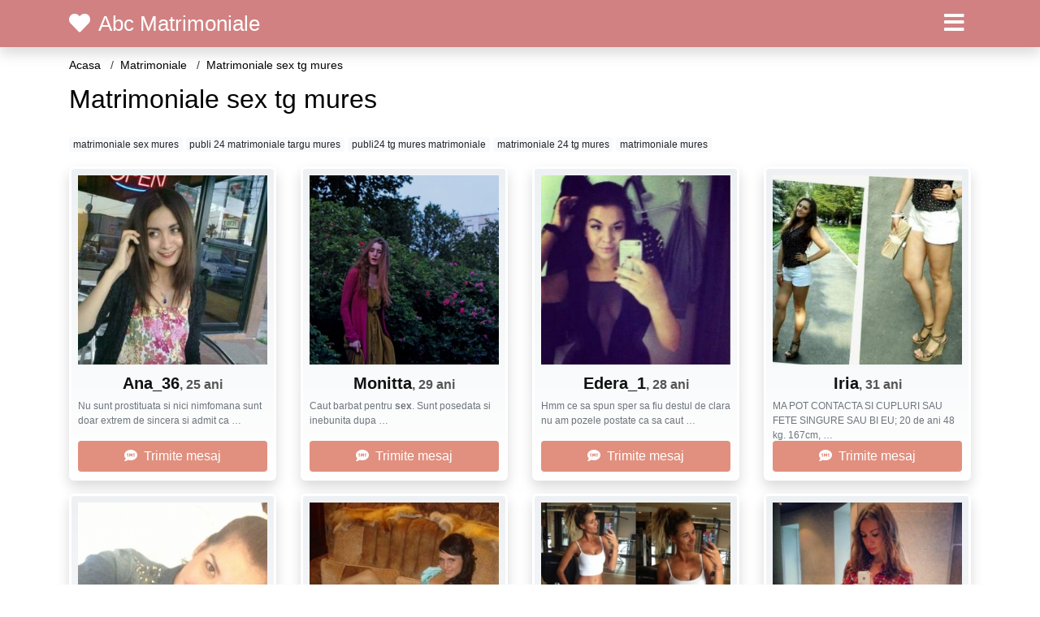

--- FILE ---
content_type: text/html; charset=UTF-8
request_url: https://matrimoniale.abcmatrimoniale.com/matrimoniale-sex-tg-mures
body_size: 5578
content:
<!doctype html>
<html lang="ro">
<head>
<meta charset="utf-8">
<meta name="viewport" content="width=device-width, initial-scale=1, shrink-to-fit=no">

<title>Matrimoniale sex tg mures</title>


<link rel="dns-prefetch" href="//www.mediacx.com">
<link rel="dns-prefetch" href="//fonts.googleapis.com">
<link rel="dns-prefetch" href="//cdnjs.cloudflare.com">
<link rel="dns-prefetch" href="//cdn.jsdelivr.net">

<!--<link href="//fonts.googleapis.com/css2?family=Roboto:wght@300;400;600;700;800&display=swap" rel="stylesheet">-->

<link href="//cdnjs.cloudflare.com/ajax/libs/font-awesome/5.13.0/css/all.min.css" rel="stylesheet">

<style>
:root {
    --header-bg-color-from: #d18181;
    --header-bg-color-to: #d18181;
    --header-text-color: white;
    --site-bg-color: #fff;
    --site-text-color: #000;
    --site-link-color: #fff;
    --site-link-hover-color: red;
    --site-theme-color: #F7A3A4;
    --site-home-slider-bg-color: red;
    --home-newprofiles-bg-color: white;
    --site-home-icons-color: #b78989;
    --profiles-btn-bg-color: #E1907F;
    --profiles-btn-text-color: white;
}
.hi1 { background-image: url(/upload/abcmatrimoniale.com/design/home/cuplu.jpg) !important;}

</style>

<link href="/assets/css/prod/bootstrap.min.css?v=202204111456" rel="stylesheet">
<link href="/assets/css/prod/styles.css?v=202204111456" rel="stylesheet">

<link rel="canonical" href="https://matrimoniale.abcmatrimoniale.com/matrimoniale-sex-tg-mures">
<link rel="shortcut icon" href="https://abcmatrimoniale.com/upload/abcmatrimoniale.com/design/favicon.ico">



<script src="/sixupush.sw.js?version=2.0.1"></script>

<!-- Code Head -->

</head>
<body>


<div class="">

<header class="mainHeader small">
    
    <div class="position-relative">
        <div class="navbg bg-warning"></div>
        <nav class="navbar navbar-expand-lg navbar-dark shadow py-0">
            <div class="container">
                <a class="navbar-brand fs20 fs26-md" href="https://abcmatrimoniale.com/">
                                        <i class="fas fa-heart mr-1"></i>
                    <span class="">Abc Matrimoniale</span>
                                    </a>
                <button class="navbar-toggler" type="button" data-toggle="collapse" data-target="#navbarMain" aria-controls="navbarMain" aria-expanded="false" aria-label="Meniu"><span class="navbar-toggler-icon"></span></button>
                <div class="collapse navbar-collapse" id="navbarMain">
                    <ul class="navbar-nav ml-auto align-items-center">
                                                                        <li class="nav-item active dropdown">
                            <a class="nav-link dropdown-toggle_ fs28" href="" role="button" data-toggle="dropdown" aria-haspopup="true" aria-expanded="false">
                                <i class="fas fa-bars d-none d-md-inline-block"></i>
                            </a>
                            <div class="dropdown-menu dropdown-menu-right dropdown-multicol" style="z-index: 999 !important;">
                                <div class="dropdown-row">
                                                                                                                <!-- NEW -->
                                                                                    <!-- OTHERS -->
                                                                                                                                                                                                <a class="dropdown-item" href="https://alba.abcmatrimoniale.com">Alba</a>
                                                                                                    <a class="dropdown-item" href="https://arad.abcmatrimoniale.com">Arad</a>
                                                                                                    <a class="dropdown-item" href="https://arges.abcmatrimoniale.com">Arges</a>
                                                                                                    <a class="dropdown-item" href="https://bacau.abcmatrimoniale.com">Bacau</a>
                                                                                                    <a class="dropdown-item" href="https://bihor.abcmatrimoniale.com">Bihor</a>
                                                                                                    <a class="dropdown-item" href="https://bistrita-nasaud.abcmatrimoniale.com">Bistrita-Nasaud</a>
                                                                                                    <a class="dropdown-item" href="https://botosani.abcmatrimoniale.com">Botosani</a>
                                                                                                    <a class="dropdown-item" href="https://braila.abcmatrimoniale.com">Braila</a>
                                                                                                    <a class="dropdown-item" href="https://brasov.abcmatrimoniale.com">Brasov</a>
                                                                                                    <a class="dropdown-item" href="https://bucuresti.abcmatrimoniale.com">Bucuresti</a>
                                                                                                    <a class="dropdown-item" href="https://buzau.abcmatrimoniale.com">Buzau</a>
                                                                                                    <a class="dropdown-item" href="https://calarasi.abcmatrimoniale.com">Calarasi</a>
                                                                                                    <a class="dropdown-item" href="https://caras-severin.abcmatrimoniale.com">Caras-Severin</a>
                                                                                                    <a class="dropdown-item" href="https://cluj.abcmatrimoniale.com">Cluj</a>
                                                                                                    <a class="dropdown-item" href="https://constanta.abcmatrimoniale.com">Constanta</a>
                                                                                                    <a class="dropdown-item" href="https://covasna.abcmatrimoniale.com">Covasna</a>
                                                                                                    <a class="dropdown-item" href="https://dambovita.abcmatrimoniale.com">Dambovita</a>
                                                                                                    <a class="dropdown-item" href="https://dolj.abcmatrimoniale.com">Dolj</a>
                                                                                                    <a class="dropdown-item" href="https://galati.abcmatrimoniale.com">Galati</a>
                                                                                                    <a class="dropdown-item" href="https://giurgiu.abcmatrimoniale.com">Giurgiu</a>
                                                                                                    <a class="dropdown-item" href="https://gorj.abcmatrimoniale.com">Gorj</a>
                                                                                                    <a class="dropdown-item" href="https://harghita.abcmatrimoniale.com">Harghita</a>
                                                                                                    <a class="dropdown-item" href="https://hunedoara.abcmatrimoniale.com">Hunedoara</a>
                                                                                                    <a class="dropdown-item" href="https://ialomita.abcmatrimoniale.com">Ialomita</a>
                                                                                                    <a class="dropdown-item" href="https://iasi.abcmatrimoniale.com">Iasi</a>
                                                                                                    <a class="dropdown-item" href="https://ilfov.abcmatrimoniale.com">Ilfov</a>
                                                                                                    <a class="dropdown-item" href="https://maramures.abcmatrimoniale.com">Maramures</a>
                                                                                                    <a class="dropdown-item" href="https://mehedinti.abcmatrimoniale.com">Mehedinti</a>
                                                                                                    <a class="dropdown-item" href="https://mures.abcmatrimoniale.com">Mures</a>
                                                                                                    <a class="dropdown-item" href="https://neamt.abcmatrimoniale.com">Neamt</a>
                                                                                                    <a class="dropdown-item" href="https://olt.abcmatrimoniale.com">Olt</a>
                                                                                                    <a class="dropdown-item" href="https://prahova.abcmatrimoniale.com">Prahova</a>
                                                                                                    <a class="dropdown-item" href="https://salaj.abcmatrimoniale.com">Salaj</a>
                                                                                                    <a class="dropdown-item" href="https://satu-mare.abcmatrimoniale.com">Satu-Mare</a>
                                                                                                    <a class="dropdown-item" href="https://sibiu.abcmatrimoniale.com">Sibiu</a>
                                                                                                    <a class="dropdown-item" href="https://suceava.abcmatrimoniale.com">Suceava</a>
                                                                                                    <a class="dropdown-item" href="https://teleorman.abcmatrimoniale.com">Teleorman</a>
                                                                                                    <a class="dropdown-item" href="https://timis.abcmatrimoniale.com">Timis</a>
                                                                                                    <a class="dropdown-item" href="https://tulcea.abcmatrimoniale.com">Tulcea</a>
                                                                                                    <a class="dropdown-item" href="https://valcea.abcmatrimoniale.com">Valcea</a>
                                                                                                    <a class="dropdown-item" href="https://vaslui.abcmatrimoniale.com">Vaslui</a>
                                                                                                    <a class="dropdown-item" href="https://vrancea.abcmatrimoniale.com">Vrancea</a>
                                                                                                                                                                                                                                                    <!-- MTMI -->
                                                                                    <div class="dropdown-divider"></div>
                                                                                                                            <a class="dropdown-item" href="https://matrimoniale.abcmatrimoniale.com/">Matrimoniale</a>
                                                                                    <a class="dropdown-item" href="https://intalniri.abcmatrimoniale.com/">Intalniri</a>
                                                                                                            </div>
                            </div>
                        </li>
                                            </ul>
                </div>
            </div>
        </nav>
    </div>

    
    
</header>

<div class="container">


<ul class="breadcrumbs" itemscope="" itemtype="https://schema.org/BreadcrumbList">
    <li itemprop="itemListElement" itemscope="" itemtype="http://schema.org/ListItem">
        <a itemprop="item" href="https://abcmatrimoniale.com/"><span itemprop="name">Acasa</span></a>
        <meta itemprop="position" content="1">
    </li>
            <li itemprop="itemListElement" itemscope="" itemtype="http://schema.org/ListItem">
            <a itemprop="item" href="https://matrimoniale.abcmatrimoniale.com"> <span itemprop="name">Matrimoniale</span></a>
            <meta itemprop="position" content="2">
        </li>
        <li class="current">Matrimoniale sex tg mures</li>
    </ul>

<div class="d-flex py-4">
    <h1 class="fs24 fs32-md m-0">Matrimoniale sex tg mures</h1>
</div>




<div class="mb-3">
        <a href="https://matrimoniale.abcmatrimoniale.com/matrimoniale-sex-mures" class="badge badge-light font-weight-normal">matrimoniale sex mures</a>
        <a href="https://matrimoniale.abcmatrimoniale.com/publi-24-matrimoniale-targu-mures" class="badge badge-light font-weight-normal">publi 24 matrimoniale targu mures</a>
        <a href="https://matrimoniale.abcmatrimoniale.com/publi24-tg-mures-matrimoniale" class="badge badge-light font-weight-normal">publi24 tg mures matrimoniale</a>
        <a href="https://matrimoniale.abcmatrimoniale.com/matrimoniale-24-tg-mures" class="badge badge-light font-weight-normal">matrimoniale 24 tg mures</a>
        <a href="https://matrimoniale.abcmatrimoniale.com/matrimoniale-mures" class="badge badge-light font-weight-normal">matrimoniale mures</a>
        </div>

<div class="profilesList mb-4" data-base="https://abcmatrimoniale.com">
    <div class="row">
                <div class="col-12 col-sm-6 col-md-3 col-lg-3 d-md-flex">
        <div class="profile shadow d-flex flex-column minw100 p-3 p-md-2 mb-3 btnProfileSWS mcPointer" data-profile-id="3478" data-profile-name="Ana_36" data-profile-age="25" data-profile-city="Mures">
            <div class="image flex-shrink-0">
            <img data-original="https://www.mediacx.com/123matrimoniale/upload/thumbs/150-2546411_3478.jpg" alt="" class="lazyload img-fluid w-100" style="height: 233px;">
        </div>
        <div class="text text-success btnon  mb-1">
            <div class="name fs18 fs20-md text-center mb-1">Ana_36<span class="age fs16">, 25 ani</span></div>
                                                            <div class="bio fs12 text-muted">Nu sunt prostituata si nici nimfomana sunt doar extrem de sincera si admit ca  &hellip;</div>
                    </div>
                <div class="btn btn-block btn-profiles mt-auto">
                        <i class="fas fa-sms mr-1"></i>
                        Trimite mesaj        </div>
            </div>
</div><div class="col-12 col-sm-6 col-md-3 col-lg-3 d-md-flex">
        <div class="profile shadow d-flex flex-column minw100 p-3 p-md-2 mb-3 btnProfileSWS mcPointer" data-profile-id="6847" data-profile-name="Monitta" data-profile-age="29" data-profile-city="Mures">
            <div class="image flex-shrink-0">
            <img data-original="https://www.mediacx.com/mezo/upload/thumbs/150-3550442_1847.jpg" alt="" class="lazyload img-fluid w-100" style="height: 233px;">
        </div>
        <div class="text text-success btnon  mb-1">
            <div class="name fs18 fs20-md text-center mb-1">Monitta<span class="age fs16">, 29 ani</span></div>
                                                            <div class="bio fs12 text-muted">Caut barbat pentru <strong>sex</strong>. Sunt posedata si inebunita dupa  &hellip;</div>
                    </div>
                <div class="btn btn-block btn-profiles mt-auto">
                        <i class="fas fa-sms mr-1"></i>
                        Trimite mesaj        </div>
            </div>
</div><div class="col-12 col-sm-6 col-md-3 col-lg-3 d-md-flex">
        <div class="profile shadow d-flex flex-column minw100 p-3 p-md-2 mb-3 btnProfileSWS mcPointer" data-profile-id="3899" data-profile-name="Edera_1" data-profile-age="28" data-profile-city="Mures">
            <div class="image flex-shrink-0">
            <img data-original="https://www.mediacx.com/123matrimoniale/upload/thumbs/150-2688861_3899.jpg" alt="" class="lazyload img-fluid w-100" style="height: 233px;">
        </div>
        <div class="text text-success btnon  mb-1">
            <div class="name fs18 fs20-md text-center mb-1">Edera_1<span class="age fs16">, 28 ani</span></div>
                                                            <div class="bio fs12 text-muted">Hmm ce sa spun sper sa fiu destul de clara nu am pozele postate ca sa caut  &hellip;</div>
                    </div>
                <div class="btn btn-block btn-profiles mt-auto">
                        <i class="fas fa-sms mr-1"></i>
                        Trimite mesaj        </div>
            </div>
</div><div class="col-12 col-sm-6 col-md-3 col-lg-3 d-md-flex">
        <div class="profile shadow d-flex flex-column minw100 p-3 p-md-2 mb-3 btnProfileSWS mcPointer" data-profile-id="3563" data-profile-name="Iria" data-profile-age="31" data-profile-city="Mures">
            <div class="image flex-shrink-0">
            <img data-original="https://www.mediacx.com/123matrimoniale/upload/thumbs/150-6868183_3563.jpg" alt="" class="lazyload img-fluid w-100" style="height: 233px;">
        </div>
        <div class="text text-success btnon  mb-1">
            <div class="name fs18 fs20-md text-center mb-1">Iria<span class="age fs16">, 31 ani</span></div>
                                                            <div class="bio fs12 text-muted">MA POT CONTACTA SI CUPLURI SAU FETE SINGURE SAU BI EU; 20 de ani 48 kg. 167cm,  &hellip;</div>
                    </div>
                <div class="btn btn-block btn-profiles mt-auto">
                        <i class="fas fa-sms mr-1"></i>
                        Trimite mesaj        </div>
            </div>
</div><div class="col-12 col-sm-6 col-md-3 col-lg-3 d-md-flex">
        <div class="profile shadow d-flex flex-column minw100 p-3 p-md-2 mb-3 btnProfileSWS mcPointer" data-profile-id="7937" data-profile-name="Luminita1968" data-profile-age="27" data-profile-city="Mures">
            <div class="image flex-shrink-0">
            <img data-original="https://www.mediacx.com/mezo/upload/thumbs/150-8095118_2937.jpg" alt="" class="lazyload img-fluid w-100" style="height: 233px;">
        </div>
        <div class="text text-success btnon  mb-1">
            <div class="name fs18 fs20-md text-center mb-1">Luminita1968<span class="age fs16">, 27 ani</span></div>
                                                            <div class="bio fs12 text-muted">Vaduva pensionara, 65 ani, inaltime medie, aspect fizic placut, intelectuala(cu  &hellip;</div>
                    </div>
                <div class="btn btn-block btn-profiles mt-auto">
                        <i class="fas fa-sms mr-1"></i>
                        Trimite mesaj        </div>
            </div>
</div><div class="col-12 col-sm-6 col-md-3 col-lg-3 d-md-flex">
        <div class="profile shadow d-flex flex-column minw100 p-3 p-md-2 mb-3 btnProfileSWS mcPointer" data-profile-id="1647" data-profile-name="Ralucutza3" data-profile-age="34" data-profile-city="Mures">
            <div class="image flex-shrink-0">
            <img data-original="https://www.mediacx.com/123matrimoniale/upload/thumbs/150-3492661_1647.jpg" alt="" class="lazyload img-fluid w-100" style="height: 233px;">
        </div>
        <div class="text text-success btnon  mb-1">
            <div class="name fs18 fs20-md text-center mb-1">Ralucutza3<span class="age fs16">, 34 ani</span></div>
                                                            <div class="bio fs12 text-muted">20 de ani 48 kg. 167cm, ochi albastrii ; discretie, placere, nu raspund numai  &hellip;</div>
                    </div>
                <div class="btn btn-block btn-profiles mt-auto">
                        <i class="fas fa-sms mr-1"></i>
                        Trimite mesaj        </div>
            </div>
</div><div class="col-12 col-sm-6 col-md-3 col-lg-3 d-md-flex">
        <div class="profile shadow d-flex flex-column minw100 p-3 p-md-2 mb-3 btnProfileSWS mcPointer" data-profile-id="6962" data-profile-name="Karla_" data-profile-age="33" data-profile-city="Mures">
            <div class="image flex-shrink-0">
            <img data-original="https://www.mediacx.com/mezo/upload/thumbs/150-8143260_1962.jpg" alt="" class="lazyload img-fluid w-100" style="height: 233px;">
        </div>
        <div class="text text-success btnon  mb-1">
            <div class="name fs18 fs20-md text-center mb-1">Karla_<span class="age fs16">, 33 ani</span></div>
                                                            <div class="bio fs12 text-muted">Haide sa ne cunoastem in Tg <strong>mures</strong>, cred ca nu o sa fii  &hellip;</div>
                    </div>
                <div class="btn btn-block btn-profiles mt-auto">
                        <i class="fas fa-sms mr-1"></i>
                        Trimite mesaj        </div>
            </div>
</div><div class="col-12 col-sm-6 col-md-3 col-lg-3 d-md-flex">
        <div class="profile shadow d-flex flex-column minw100 p-3 p-md-2 mb-3 btnProfileSWS mcPointer" data-profile-id="8123" data-profile-name="Magda_66" data-profile-age="30" data-profile-city="Mures">
            <div class="image flex-shrink-0">
            <img data-original="https://www.mediacx.com/mezo/upload/thumbs/150-1500304_3123.jpg" alt="" class="lazyload img-fluid w-100" style="height: 233px;">
        </div>
        <div class="text text-success btnon  mb-1">
            <div class="name fs18 fs20-md text-center mb-1">Magda_66<span class="age fs16">, 30 ani</span></div>
                                                            <div class="bio fs12 text-muted">Vreau un barbat cu aspect tineresc din Tg <strong>mures</strong> Sa fie singur  &hellip;</div>
                    </div>
                <div class="btn btn-block btn-profiles mt-auto">
                        <i class="fas fa-sms mr-1"></i>
                        Trimite mesaj        </div>
            </div>
</div>    </div>
</div>


<div class="profilesList mb-4" data-base="https://abcmatrimoniale.com">
    <div class="row">
                <div class="col-12 col-sm-6 col-md-3 col-lg-3 d-md-flex">
        <div class="profile shadow d-flex flex-column minw100 p-3 p-md-2 mb-3 btnProfileSWS mcPointer" data-profile-id="5246" data-profile-name="Veronik_luciana" data-profile-age="29" data-profile-city="Mures">
            <div class="image flex-shrink-0">
            <img data-original="https://www.mediacx.com/mezo/upload/thumbs/150-6410168_246.jpg" alt="" class="lazyload img-fluid w-100" style="height: 233px;">
        </div>
        <div class="text text-success btnon  mb-1">
            <div class="name fs18 fs20-md text-center mb-1">Veronik_luciana<span class="age fs16">, 29 ani</span></div>
                                                            <div class="bio fs12 text-muted">Un amestec de contraste intr-o balanta echilibrata. Ce imi doresc. eleganta si  &hellip;</div>
                    </div>
                <div class="btn btn-block btn-profiles mt-auto">
                        <i class="fas fa-sms mr-1"></i>
                        Trimite mesaj        </div>
            </div>
</div><div class="col-12 col-sm-6 col-md-3 col-lg-3 d-md-flex">
        <div class="profile shadow d-flex flex-column minw100 p-3 p-md-2 mb-3 btnProfileSWS mcPointer" data-profile-id="7977" data-profile-name="Sexymadalyna" data-profile-age="33" data-profile-city="Mures">
            <div class="image flex-shrink-0">
            <img data-original="https://www.mediacx.com/mezo/upload/thumbs/150-7670280_2977.jpg" alt="" class="lazyload img-fluid w-100" style="height: 233px;">
        </div>
        <div class="text text-success btnon  mb-1">
            <div class="name fs18 fs20-md text-center mb-1">Sexymadalyna<span class="age fs16">, 33 ani</span></div>
                                                            <div class="bio fs12 text-muted">Doresc doar prietenie nu candidez la <strong>matrimoniale</strong>.  &hellip;</div>
                    </div>
                <div class="btn btn-block btn-profiles mt-auto">
                        <i class="fas fa-sms mr-1"></i>
                        Trimite mesaj        </div>
            </div>
</div><div class="col-12 col-sm-6 col-md-3 col-lg-3 d-md-flex">
        <div class="profile shadow d-flex flex-column minw100 p-3 p-md-2 mb-3 btnProfileSWS mcPointer" data-profile-id="3992" data-profile-name="Alice22" data-profile-age="34" data-profile-city="Mures">
            <div class="image flex-shrink-0">
            <img data-original="https://www.mediacx.com/123matrimoniale/upload/thumbs/150-7171002_3992.jpg" alt="" class="lazyload img-fluid w-100" style="height: 233px;">
        </div>
        <div class="text text-success btnon  mb-1">
            <div class="name fs18 fs20-md text-center mb-1">Alice22<span class="age fs16">, 34 ani</span></div>
                                                            <div class="bio fs12 text-muted">Cred ca sunt suficiente cele spuse despre mine. Sunt la o virsta, la care nu  &hellip;</div>
                    </div>
                <div class="btn btn-block btn-profiles mt-auto">
                        <i class="fas fa-sms mr-1"></i>
                        Trimite mesaj        </div>
            </div>
</div><div class="col-12 col-sm-6 col-md-3 col-lg-3 d-md-flex">
        <div class="profile shadow d-flex flex-column minw100 p-3 p-md-2 mb-3 btnProfileSWS mcPointer" data-profile-id="2411" data-profile-name="Corinacrisan" data-profile-age="26" data-profile-city="Mures">
            <div class="image flex-shrink-0">
            <img data-original="https://www.mediacx.com/123matrimoniale/upload/thumbs/150-6208136_2411.jpg" alt="" class="lazyload img-fluid w-100" style="height: 233px;">
        </div>
        <div class="text text-success btnon  mb-1">
            <div class="name fs18 fs20-md text-center mb-1">Corinacrisan<span class="age fs16">, 26 ani</span></div>
                                                            <div class="bio fs12 text-muted">Doresc doar prietenie nu candidez la <strong>matrimoniale</strong>.  &hellip;</div>
                    </div>
                <div class="btn btn-block btn-profiles mt-auto">
                        <i class="fas fa-sms mr-1"></i>
                        Trimite mesaj        </div>
            </div>
</div><div class="col-12 col-sm-6 col-md-3 col-lg-3 d-md-flex">
        <div class="profile shadow d-flex flex-column minw100 p-3 p-md-2 mb-3 btnProfileSWS mcPointer" data-profile-id="959" data-profile-name="Ioana2005" data-profile-age="26" data-profile-city="Mures">
            <div class="image flex-shrink-0">
            <img data-original="https://www.mediacx.com/123matrimoniale/upload/thumbs/150-8546359_959.jpg" alt="" class="lazyload img-fluid w-100" style="height: 233px;">
        </div>
        <div class="text text-success btnon  mb-1">
            <div class="name fs18 fs20-md text-center mb-1">Ioana2005<span class="age fs16">, 26 ani</span></div>
                                                            <div class="bio fs12 text-muted">Astept sa fiu descoperita chiar daca nu cred in <strong>matrimoniale</strong>.  &hellip;</div>
                    </div>
                <div class="btn btn-block btn-profiles mt-auto">
                        <i class="fas fa-sms mr-1"></i>
                        Trimite mesaj        </div>
            </div>
</div><div class="col-12 col-sm-6 col-md-3 col-lg-3 d-md-flex">
        <div class="profile shadow d-flex flex-column minw100 p-3 p-md-2 mb-3 btnProfileSWS mcPointer" data-profile-id="5012" data-profile-name="Cris981_" data-profile-age="30" data-profile-city="Mures">
            <div class="image flex-shrink-0">
            <img data-original="https://www.mediacx.com/mezo/upload/thumbs/150-8828619_12.jpg" alt="" class="lazyload img-fluid w-100" style="height: 233px;">
        </div>
        <div class="text text-success btnon  mb-1">
            <div class="name fs18 fs20-md text-center mb-1">Cris981_<span class="age fs16">, 30 ani</span></div>
                                                            <div class="bio fs12 text-muted">Astept sa fiu descoperita chiar daca nu cred in <strong>matrimoniale</strong>.  &hellip;</div>
                    </div>
                <div class="btn btn-block btn-profiles mt-auto">
                        <i class="fas fa-sms mr-1"></i>
                        Trimite mesaj        </div>
            </div>
</div><div class="col-12 col-sm-6 col-md-3 col-lg-3 d-md-flex">
        <div class="profile shadow d-flex flex-column minw100 p-3 p-md-2 mb-3 btnProfileSWS mcPointer" data-profile-id="9602" data-profile-name="Laury2007" data-profile-age="31" data-profile-city="Mures">
            <div class="image flex-shrink-0">
            <img data-original="https://www.mediacx.com/mezo/upload/thumbs/150-9402127_4602.jpg" alt="" class="lazyload img-fluid w-100" style="height: 233px;">
        </div>
        <div class="text text-success btnon  mb-1">
            <div class="name fs18 fs20-md text-center mb-1">Laury2007<span class="age fs16">, 31 ani</span></div>
                                                            <div class="bio fs12 text-muted">Nu-mi place sa ma descriu singura, pentru ca nu stiu daca as fi obiectiva, mai  &hellip;</div>
                    </div>
                <div class="btn btn-block btn-profiles mt-auto">
                        <i class="fas fa-sms mr-1"></i>
                        Trimite mesaj        </div>
            </div>
</div><div class="col-12 col-sm-6 col-md-3 col-lg-3 d-md-flex">
        <div class="profile shadow d-flex flex-column minw100 p-3 p-md-2 mb-3 btnProfileSWS mcPointer" data-profile-id="3146" data-profile-name="Dreams_shattered" data-profile-age="34" data-profile-city="Mures">
            <div class="image flex-shrink-0">
            <img data-original="https://www.mediacx.com/123matrimoniale/upload/thumbs/150-5263283_3146.jpg" alt="" class="lazyload img-fluid w-100" style="height: 233px;">
        </div>
        <div class="text text-success btnon  mb-1">
            <div class="name fs18 fs20-md text-center mb-1">Dreams_shattered<span class="age fs16">, 34 ani</span></div>
                                                            <div class="bio fs12 text-muted">Nu-mi place sa ma descriu singura, pentru ca nu stiu daca as fi obiectiva, mai  &hellip;</div>
                    </div>
                <div class="btn btn-block btn-profiles mt-auto">
                        <i class="fas fa-sms mr-1"></i>
                        Trimite mesaj        </div>
            </div>
</div>    </div>
</div>


<div class="profilesList mb-4" data-base="https://abcmatrimoniale.com">
    <div class="row">
                <div class="col-12 col-sm-6 col-md-3 col-lg-3 d-md-flex">
        <div class="profile shadow d-flex flex-column minw100 p-3 p-md-2 mb-3 btnProfileSWS mcPointer" data-profile-id="2659" data-profile-name="Theodora" data-profile-age="34" data-profile-city="Mures">
            <div class="image flex-shrink-0">
            <img data-original="https://www.mediacx.com/123matrimoniale/upload/thumbs/150-3643431_2659.jpg" alt="" class="lazyload img-fluid w-100" style="height: 233px;">
        </div>
        <div class="text text-success btnon  mb-1">
            <div class="name fs18 fs20-md text-center mb-1">Theodora<span class="age fs16">, 34 ani</span></div>
                                                            <div class="bio fs12 text-muted">Sunt divortata, am 2 copii ( 15-19 ani), sunt satula de persoane care nu vor  &hellip;</div>
                    </div>
                <div class="btn btn-block btn-profiles mt-auto">
                        <i class="fas fa-sms mr-1"></i>
                        Trimite mesaj        </div>
            </div>
</div><div class="col-12 col-sm-6 col-md-3 col-lg-3 d-md-flex">
        <div class="profile shadow d-flex flex-column minw100 p-3 p-md-2 mb-3 btnProfileSWS mcPointer" data-profile-id="3698" data-profile-name="Florentina28" data-profile-age="25" data-profile-city="Mures">
            <div class="image flex-shrink-0">
            <img data-original="https://www.mediacx.com/123matrimoniale/upload/thumbs/150-6012758_3698.jpg" alt="" class="lazyload img-fluid w-100" style="height: 233px;">
        </div>
        <div class="text text-success btnon  mb-1">
            <div class="name fs18 fs20-md text-center mb-1">Florentina28<span class="age fs16">, 25 ani</span></div>
                                                            <div class="bio fs12 text-muted">Femeile au nevoie de protectie, tandrete si <strong>sex</strong>. Barbatii stiu  &hellip;</div>
                    </div>
                <div class="btn btn-block btn-profiles mt-auto">
                        <i class="fas fa-sms mr-1"></i>
                        Trimite mesaj        </div>
            </div>
</div><div class="col-12 col-sm-6 col-md-3 col-lg-3 d-md-flex">
        <div class="profile shadow d-flex flex-column minw100 p-3 p-md-2 mb-3 btnProfileSWS mcPointer" data-profile-id="8385" data-profile-name="Lorellay" data-profile-age="32" data-profile-city="Mures">
            <div class="image flex-shrink-0">
            <img data-original="https://www.mediacx.com/mezo/upload/thumbs/150-4221135_3385.jpg" alt="" class="lazyload img-fluid w-100" style="height: 233px;">
        </div>
        <div class="text text-success btnon  mb-1">
            <div class="name fs18 fs20-md text-center mb-1">Lorellay<span class="age fs16">, 32 ani</span></div>
                                                            <div class="bio fs12 text-muted">Pot sa fiu o prietena adevarata dar si un dusman nebun, depinde cand, cu cine si &hellip;</div>
                    </div>
                <div class="btn btn-block btn-profiles mt-auto">
                        <i class="fas fa-sms mr-1"></i>
                        Trimite mesaj        </div>
            </div>
</div><div class="col-12 col-sm-6 col-md-3 col-lg-3 d-md-flex">
        <div class="profile shadow d-flex flex-column minw100 p-3 p-md-2 mb-3 btnProfileSWS mcPointer" data-profile-id="1374" data-profile-name="Gabriela_11" data-profile-age="31" data-profile-city="Mures">
            <div class="image flex-shrink-0">
            <img data-original="https://www.mediacx.com/123matrimoniale/upload/thumbs/150-7409676_1374.jpg" alt="" class="lazyload img-fluid w-100" style="height: 233px;">
        </div>
        <div class="text text-success btnon  mb-1">
            <div class="name fs18 fs20-md text-center mb-1">Gabriela_11<span class="age fs16">, 31 ani</span></div>
                                                            <div class="bio fs12 text-muted">Deci, fara disperati(<strong>sex</strong> nu stiu cum, web sau mai stiu eu ce),  &hellip;</div>
                    </div>
                <div class="btn btn-block btn-profiles mt-auto">
                        <i class="fas fa-sms mr-1"></i>
                        Trimite mesaj        </div>
            </div>
</div><div class="col-12 col-sm-6 col-md-3 col-lg-3 d-md-flex">
        <div class="profile shadow d-flex flex-column minw100 p-3 p-md-2 mb-3 btnProfileSWS mcPointer" data-profile-id="6368" data-profile-name="Maria_56" data-profile-age="34" data-profile-city="Mures">
            <div class="image flex-shrink-0">
            <img data-original="https://www.mediacx.com/mezo/upload/thumbs/150-2739487_1368.jpg" alt="" class="lazyload img-fluid w-100" style="height: 233px;">
        </div>
        <div class="text text-success btnon  mb-1">
            <div class="name fs18 fs20-md text-center mb-1">Maria_56<span class="age fs16">, 34 ani</span></div>
                                                            <div class="bio fs12 text-muted">Nu suport idiotii si obsedatii de <strong>sex</strong>! &hellip;</div>
                    </div>
                <div class="btn btn-block btn-profiles mt-auto">
                        <i class="fas fa-sms mr-1"></i>
                        Trimite mesaj        </div>
            </div>
</div><div class="col-12 col-sm-6 col-md-3 col-lg-3 d-md-flex">
        <div class="profile shadow d-flex flex-column minw100 p-3 p-md-2 mb-3 btnProfileSWS mcPointer" data-profile-id="2459" data-profile-name="Casandra10" data-profile-age="32" data-profile-city="Mures">
            <div class="image flex-shrink-0">
            <img data-original="https://www.mediacx.com/123matrimoniale/upload/thumbs/150-1647390_2459.jpg" alt="" class="lazyload img-fluid w-100" style="height: 233px;">
        </div>
        <div class="text text-success btnon  mb-1">
            <div class="name fs18 fs20-md text-center mb-1">Casandra10<span class="age fs16">, 32 ani</span></div>
                                                            <div class="bio fs12 text-muted">Ambitioasa, cred in sanse egale indiferent de <strong>sex</strong>, rasa, etnie. &hellip;</div>
                    </div>
                <div class="btn btn-block btn-profiles mt-auto">
                        <i class="fas fa-sms mr-1"></i>
                        Trimite mesaj        </div>
            </div>
</div><div class="col-12 col-sm-6 col-md-3 col-lg-3 d-md-flex">
        <div class="profile shadow d-flex flex-column minw100 p-3 p-md-2 mb-3 btnProfileSWS mcPointer" data-profile-id="7204" data-profile-name="Catarus" data-profile-age="26" data-profile-city="Mures">
            <div class="image flex-shrink-0">
            <img data-original="https://www.mediacx.com/mezo/upload/thumbs/150-2828130_2204.jpg" alt="" class="lazyload img-fluid w-100" style="height: 233px;">
        </div>
        <div class="text text-success btnon  mb-1">
            <div class="name fs18 fs20-md text-center mb-1">Catarus<span class="age fs16">, 26 ani</span></div>
                                                            <div class="bio fs12 text-muted">Deci, fara disperati(<strong>sex</strong> nu stiu cum, web sau mai stiu eu ce),  &hellip;</div>
                    </div>
                <div class="btn btn-block btn-profiles mt-auto">
                        <i class="fas fa-sms mr-1"></i>
                        Trimite mesaj        </div>
            </div>
</div><div class="col-12 col-sm-6 col-md-3 col-lg-3 d-md-flex">
        <div class="profile shadow d-flex flex-column minw100 p-3 p-md-2 mb-3 btnProfileSWS mcPointer" data-profile-id="2218" data-profile-name="Tinao" data-profile-age="30" data-profile-city="Mures">
            <div class="image flex-shrink-0">
            <img data-original="https://www.mediacx.com/123matrimoniale/upload/thumbs/150-8740691_2218.jpg" alt="" class="lazyload img-fluid w-100" style="height: 233px;">
        </div>
        <div class="text text-success btnon  mb-1">
            <div class="name fs18 fs20-md text-center mb-1">Tinao<span class="age fs16">, 30 ani</span></div>
                                                            <div class="bio fs12 text-muted">Nu suport idiotii si obsedatii de <strong>sex</strong>! &hellip;</div>
                    </div>
                <div class="btn btn-block btn-profiles mt-auto">
                        <i class="fas fa-sms mr-1"></i>
                        Trimite mesaj        </div>
            </div>
</div>    </div>
</div>




















    <div class="card border-0 shadow mb-3">
        <div class="card-body fs13">

                        <div class="boxVMore">
                <div class="boxVMoreTxtBox"><div class="boxVMoreTxt">
                                        
                    
                    
                    
                                    </div></div>
                <div class="boxVMoreBtn"><a href="#" class="themeLink"><i class="fas fa-angle-down"></i></a></div>
            </div>
                        
        </div>
    </div>


<div class="mb-3">
        <a href="https://matrimoniale.abcmatrimoniale.com/matrimoniale-definitie" class="badge badge-light font-weight-normal">matrimoniale definitie</a>
        <a href="https://matrimoniale.abcmatrimoniale.com/amenajari-dormitoare-matrimoniale" class="badge badge-light font-weight-normal">amenajari dormitoare matrimoniale</a>
        <a href="https://matrimoniale.abcmatrimoniale.com/analize-matrimoniale" class="badge badge-light font-weight-normal">analize matrimoniale</a>
        <a href="https://matrimoniale.abcmatrimoniale.com/matrimoniale-nr-tel" class="badge badge-light font-weight-normal">matrimoniale nr tel</a>
        <a href="https://matrimoniale.abcmatrimoniale.com/anuntul-matrimoniale-bucuresti" class="badge badge-light font-weight-normal">anuntul matrimoniale bucuresti</a>
        <a href="https://matrimoniale.abcmatrimoniale.com/matrimoniale-internationale-gratuite" class="badge badge-light font-weight-normal">matrimoniale internationale gratuite</a>
        <a href="https://matrimoniale.abcmatrimoniale.com/matrimoniale-buza" class="badge badge-light font-weight-normal">matrimoniale buza</a>
        <a href="https://matrimoniale.abcmatrimoniale.com/matrimoniale-berceni-sector-4" class="badge badge-light font-weight-normal">matrimoniale berceni sector 4</a>
        <a href="https://matrimoniale.abcmatrimoniale.com/wwwmicapublicitatero-matrimoniale" class="badge badge-light font-weight-normal">www.micapublicitate.ro matrimoniale</a>
        <a href="https://matrimoniale.abcmatrimoniale.com/matrimoniale-ucraina-femei" class="badge badge-light font-weight-normal">matrimoniale ucraina femei</a>
    </div>





<div id="profileModalBox"></div>
<script>
var swsTemplate = 'sms:1550?body=ABCMATRIMONIALE {{NAME}} 001800084 - Cod acces pentru profil. Trimite acest mesaj pentru a intra in contact cu {{NAME}}, {{AGE}} ani din {{CITY}}';
</script>


</div>

<footer class="mainFooter fs13 py-3">
    <div class="container">
        <div class="text-center mb-3">
            <p class="mb-1">Matrimoniale cu femei singure care au poza si numar de telefon Ianuarie - 2026 </p>
            <p class="mb-1"></p>
            <p class="mb-1"> </p>
            <p class="mb-1"></p>
        </div>
        <div class="d-md-flex align-items-end">
            <div class="mr-md-3">
                <div class="copyright text-center text-md-left pt-2 pt-md-0"><!-- Yandex.Metrika counter --> <script type="text/javascript" > (function(m,e,t,r,i,k,a){m[i]=m[i]||function(){(m[i].a=m[i].a||[]).push(arguments)}; m[i].l=1*new Date();k=e.createElement(t),a=e.getElementsByTagName(t)[0],k.async=1,k.src=r,a.parentNode.insertBefore(k,a)}) (window, document, "script", "https://mc.yandex.ru/metrika/tag.js", "ym"); ym(85688992, "init", { clickmap:true, trackLinks:true, accurateTrackBounce:true }); </script> <noscript><div><img src="https://mc.yandex.ru/watch/85688992" style="position:absolute; left:-9999px;" alt="" /></div></noscript> <!-- /Yandex.Metrika counter --></div>
            </div>
            <div class="text-center mx-md-auto pt-2 pt-md-0">
                <ul class="list-unstyled list-inline mb-0">
                    <li class="list-inline-item"><a href="" class="icon"><i class="fab fa-facebook"></i></a></li>
                    <li class="list-inline-item"><a href="" class="icon"><i class="fab fa-google-plus"></i></a></li>
                    <li class="list-inline-item"><a href="" class="icon"><i class="fab fa-twitter"></i></a></li>
                    <li class="list-inline-item"><a href="" class="icon"><i class="fab fa-instagram"></i></a></li>
                </ul>
            </div>
            <div class="ml-md-3">
                <div class="text-center text-md-right pt-2 pt-md-0">
                                        <ul class="list-unstyled list-inline mb-0">
                                                <li class="list-inline-item"><a href="https://abcmatrimoniale.com/articole">Articole</a></li>
                                                                        <li class="list-inline-item"><a href="https://abcmatrimoniale.com/politica-gdpr">Politica GDPR</a></li>
                                                <li class="list-inline-item"><a href="https://abcmatrimoniale.com/termeni-si-conditii">Termeni si Conditii</a></li>
                                                                        <li class="list-inline-item">
                            <a href="https://matrimoniale.abcmatrimoniale.com">
                                Abc Matrimoniale                            </a>
                        </li>
                                                                    </ul>
                                    </div>
            </div>
        </div>
    </div>
</footer>

</div>

<script src="//cdnjs.cloudflare.com/ajax/libs/jquery/3.5.1/jquery.min.js"></script>
<script src="//cdn.jsdelivr.net/npm/popper.js@1.16.1/dist/umd/popper.min.js"></script>
<script src="//cdn.jsdelivr.net/npm/bootstrap@4.6.0/dist/js/bootstrap.min.js"></script>
<script src="//cdnjs.cloudflare.com/ajax/libs/jquery.lazyload/1.9.1/jquery.lazyload.min.js"></script>
<script src="//cdnjs.cloudflare.com/ajax/libs/jquery-validate/1.19.1/jquery.validate.min.js"></script>
<script src="//cdnjs.cloudflare.com/ajax/libs/jquery-validate/1.19.1/localization/messages_ro.min.js"></script>
<script src="/assets/js/script.min.js?v=202204111456"></script>

<!-- Code Body -->



<script defer src="https://static.cloudflareinsights.com/beacon.min.js/vcd15cbe7772f49c399c6a5babf22c1241717689176015" integrity="sha512-ZpsOmlRQV6y907TI0dKBHq9Md29nnaEIPlkf84rnaERnq6zvWvPUqr2ft8M1aS28oN72PdrCzSjY4U6VaAw1EQ==" data-cf-beacon='{"version":"2024.11.0","token":"e395ac51b2ca41b0973e92da6f07bc62","r":1,"server_timing":{"name":{"cfCacheStatus":true,"cfEdge":true,"cfExtPri":true,"cfL4":true,"cfOrigin":true,"cfSpeedBrain":true},"location_startswith":null}}' crossorigin="anonymous"></script>
</body>
</html>
